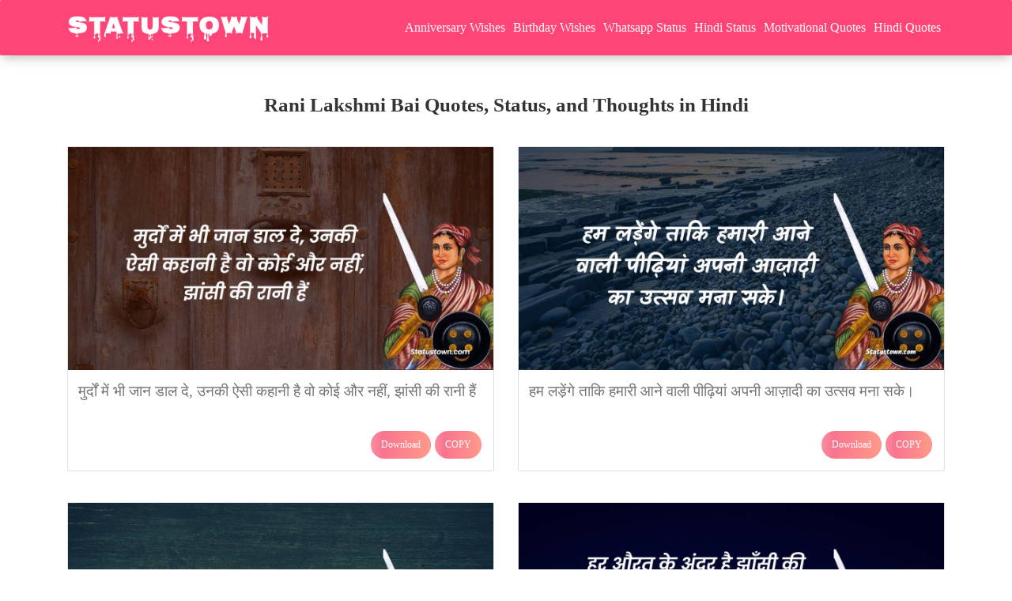

--- FILE ---
content_type: text/html; charset=utf-8
request_url: https://www.google.com/recaptcha/api2/aframe
body_size: 266
content:
<!DOCTYPE HTML><html><head><meta http-equiv="content-type" content="text/html; charset=UTF-8"></head><body><script nonce="du2VPfg1ZEcgYEdcOWKm7Q">/** Anti-fraud and anti-abuse applications only. See google.com/recaptcha */ try{var clients={'sodar':'https://pagead2.googlesyndication.com/pagead/sodar?'};window.addEventListener("message",function(a){try{if(a.source===window.parent){var b=JSON.parse(a.data);var c=clients[b['id']];if(c){var d=document.createElement('img');d.src=c+b['params']+'&rc='+(localStorage.getItem("rc::a")?sessionStorage.getItem("rc::b"):"");window.document.body.appendChild(d);sessionStorage.setItem("rc::e",parseInt(sessionStorage.getItem("rc::e")||0)+1);localStorage.setItem("rc::h",'1768609961221');}}}catch(b){}});window.parent.postMessage("_grecaptcha_ready", "*");}catch(b){}</script></body></html>

--- FILE ---
content_type: application/javascript; charset=utf-8
request_url: https://fundingchoicesmessages.google.com/f/AGSKWxWHBjXAoUvqSyx1XDJeZTbRoSj9iG4HjVl9T9Cgyd--K63aiuq-uHZuj7GgS3OnuVo5Q0hqTjb_lqWxVxpSjiwOHGUi0Z6m5j1fhC1xwh0LT7q6PJYAONO9x4imOO1ncjxgFoO3-pw6A6f4EWDq3nF-3bgKtZ9cAI8ZZ2kEm9E-mKwiYXu7N1va_oT2/_/adiframem2./controller.ad._bannerad./xhfloatAdv./modalad.
body_size: -1293
content:
window['6ee61893-03ad-4062-8410-9f70f502b9f7'] = true;